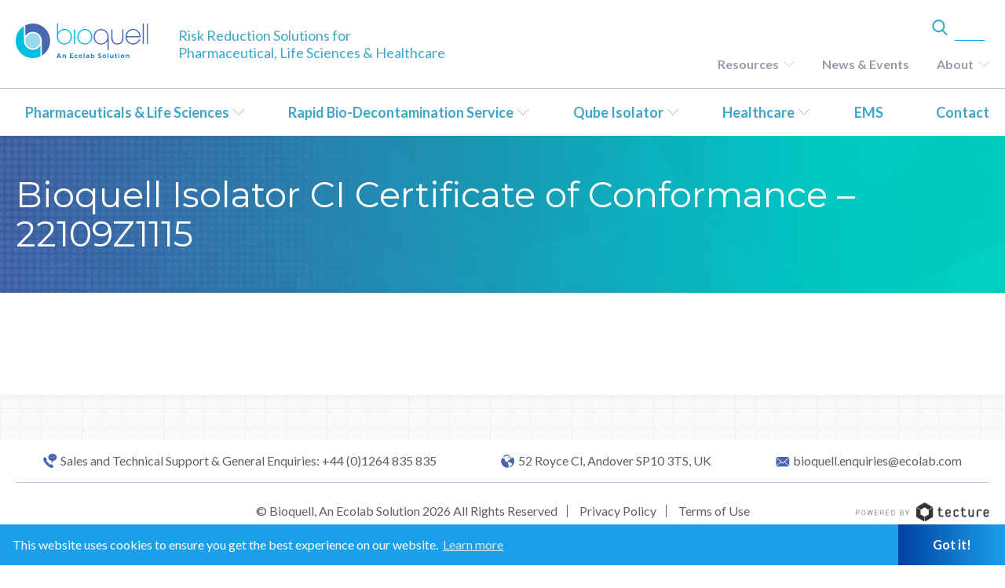

--- FILE ---
content_type: text/html; charset=utf-8
request_url: https://www.google.com/recaptcha/api2/anchor?ar=1&k=6LektYgUAAAAADleQem_lpvuZWwBXfmL13xRoCgn&co=aHR0cHM6Ly93d3cuYmlvcXVlbGwuY29tOjQ0Mw..&hl=en&v=N67nZn4AqZkNcbeMu4prBgzg&size=invisible&anchor-ms=20000&execute-ms=30000&cb=80e63mr0tskm
body_size: 48656
content:
<!DOCTYPE HTML><html dir="ltr" lang="en"><head><meta http-equiv="Content-Type" content="text/html; charset=UTF-8">
<meta http-equiv="X-UA-Compatible" content="IE=edge">
<title>reCAPTCHA</title>
<style type="text/css">
/* cyrillic-ext */
@font-face {
  font-family: 'Roboto';
  font-style: normal;
  font-weight: 400;
  font-stretch: 100%;
  src: url(//fonts.gstatic.com/s/roboto/v48/KFO7CnqEu92Fr1ME7kSn66aGLdTylUAMa3GUBHMdazTgWw.woff2) format('woff2');
  unicode-range: U+0460-052F, U+1C80-1C8A, U+20B4, U+2DE0-2DFF, U+A640-A69F, U+FE2E-FE2F;
}
/* cyrillic */
@font-face {
  font-family: 'Roboto';
  font-style: normal;
  font-weight: 400;
  font-stretch: 100%;
  src: url(//fonts.gstatic.com/s/roboto/v48/KFO7CnqEu92Fr1ME7kSn66aGLdTylUAMa3iUBHMdazTgWw.woff2) format('woff2');
  unicode-range: U+0301, U+0400-045F, U+0490-0491, U+04B0-04B1, U+2116;
}
/* greek-ext */
@font-face {
  font-family: 'Roboto';
  font-style: normal;
  font-weight: 400;
  font-stretch: 100%;
  src: url(//fonts.gstatic.com/s/roboto/v48/KFO7CnqEu92Fr1ME7kSn66aGLdTylUAMa3CUBHMdazTgWw.woff2) format('woff2');
  unicode-range: U+1F00-1FFF;
}
/* greek */
@font-face {
  font-family: 'Roboto';
  font-style: normal;
  font-weight: 400;
  font-stretch: 100%;
  src: url(//fonts.gstatic.com/s/roboto/v48/KFO7CnqEu92Fr1ME7kSn66aGLdTylUAMa3-UBHMdazTgWw.woff2) format('woff2');
  unicode-range: U+0370-0377, U+037A-037F, U+0384-038A, U+038C, U+038E-03A1, U+03A3-03FF;
}
/* math */
@font-face {
  font-family: 'Roboto';
  font-style: normal;
  font-weight: 400;
  font-stretch: 100%;
  src: url(//fonts.gstatic.com/s/roboto/v48/KFO7CnqEu92Fr1ME7kSn66aGLdTylUAMawCUBHMdazTgWw.woff2) format('woff2');
  unicode-range: U+0302-0303, U+0305, U+0307-0308, U+0310, U+0312, U+0315, U+031A, U+0326-0327, U+032C, U+032F-0330, U+0332-0333, U+0338, U+033A, U+0346, U+034D, U+0391-03A1, U+03A3-03A9, U+03B1-03C9, U+03D1, U+03D5-03D6, U+03F0-03F1, U+03F4-03F5, U+2016-2017, U+2034-2038, U+203C, U+2040, U+2043, U+2047, U+2050, U+2057, U+205F, U+2070-2071, U+2074-208E, U+2090-209C, U+20D0-20DC, U+20E1, U+20E5-20EF, U+2100-2112, U+2114-2115, U+2117-2121, U+2123-214F, U+2190, U+2192, U+2194-21AE, U+21B0-21E5, U+21F1-21F2, U+21F4-2211, U+2213-2214, U+2216-22FF, U+2308-230B, U+2310, U+2319, U+231C-2321, U+2336-237A, U+237C, U+2395, U+239B-23B7, U+23D0, U+23DC-23E1, U+2474-2475, U+25AF, U+25B3, U+25B7, U+25BD, U+25C1, U+25CA, U+25CC, U+25FB, U+266D-266F, U+27C0-27FF, U+2900-2AFF, U+2B0E-2B11, U+2B30-2B4C, U+2BFE, U+3030, U+FF5B, U+FF5D, U+1D400-1D7FF, U+1EE00-1EEFF;
}
/* symbols */
@font-face {
  font-family: 'Roboto';
  font-style: normal;
  font-weight: 400;
  font-stretch: 100%;
  src: url(//fonts.gstatic.com/s/roboto/v48/KFO7CnqEu92Fr1ME7kSn66aGLdTylUAMaxKUBHMdazTgWw.woff2) format('woff2');
  unicode-range: U+0001-000C, U+000E-001F, U+007F-009F, U+20DD-20E0, U+20E2-20E4, U+2150-218F, U+2190, U+2192, U+2194-2199, U+21AF, U+21E6-21F0, U+21F3, U+2218-2219, U+2299, U+22C4-22C6, U+2300-243F, U+2440-244A, U+2460-24FF, U+25A0-27BF, U+2800-28FF, U+2921-2922, U+2981, U+29BF, U+29EB, U+2B00-2BFF, U+4DC0-4DFF, U+FFF9-FFFB, U+10140-1018E, U+10190-1019C, U+101A0, U+101D0-101FD, U+102E0-102FB, U+10E60-10E7E, U+1D2C0-1D2D3, U+1D2E0-1D37F, U+1F000-1F0FF, U+1F100-1F1AD, U+1F1E6-1F1FF, U+1F30D-1F30F, U+1F315, U+1F31C, U+1F31E, U+1F320-1F32C, U+1F336, U+1F378, U+1F37D, U+1F382, U+1F393-1F39F, U+1F3A7-1F3A8, U+1F3AC-1F3AF, U+1F3C2, U+1F3C4-1F3C6, U+1F3CA-1F3CE, U+1F3D4-1F3E0, U+1F3ED, U+1F3F1-1F3F3, U+1F3F5-1F3F7, U+1F408, U+1F415, U+1F41F, U+1F426, U+1F43F, U+1F441-1F442, U+1F444, U+1F446-1F449, U+1F44C-1F44E, U+1F453, U+1F46A, U+1F47D, U+1F4A3, U+1F4B0, U+1F4B3, U+1F4B9, U+1F4BB, U+1F4BF, U+1F4C8-1F4CB, U+1F4D6, U+1F4DA, U+1F4DF, U+1F4E3-1F4E6, U+1F4EA-1F4ED, U+1F4F7, U+1F4F9-1F4FB, U+1F4FD-1F4FE, U+1F503, U+1F507-1F50B, U+1F50D, U+1F512-1F513, U+1F53E-1F54A, U+1F54F-1F5FA, U+1F610, U+1F650-1F67F, U+1F687, U+1F68D, U+1F691, U+1F694, U+1F698, U+1F6AD, U+1F6B2, U+1F6B9-1F6BA, U+1F6BC, U+1F6C6-1F6CF, U+1F6D3-1F6D7, U+1F6E0-1F6EA, U+1F6F0-1F6F3, U+1F6F7-1F6FC, U+1F700-1F7FF, U+1F800-1F80B, U+1F810-1F847, U+1F850-1F859, U+1F860-1F887, U+1F890-1F8AD, U+1F8B0-1F8BB, U+1F8C0-1F8C1, U+1F900-1F90B, U+1F93B, U+1F946, U+1F984, U+1F996, U+1F9E9, U+1FA00-1FA6F, U+1FA70-1FA7C, U+1FA80-1FA89, U+1FA8F-1FAC6, U+1FACE-1FADC, U+1FADF-1FAE9, U+1FAF0-1FAF8, U+1FB00-1FBFF;
}
/* vietnamese */
@font-face {
  font-family: 'Roboto';
  font-style: normal;
  font-weight: 400;
  font-stretch: 100%;
  src: url(//fonts.gstatic.com/s/roboto/v48/KFO7CnqEu92Fr1ME7kSn66aGLdTylUAMa3OUBHMdazTgWw.woff2) format('woff2');
  unicode-range: U+0102-0103, U+0110-0111, U+0128-0129, U+0168-0169, U+01A0-01A1, U+01AF-01B0, U+0300-0301, U+0303-0304, U+0308-0309, U+0323, U+0329, U+1EA0-1EF9, U+20AB;
}
/* latin-ext */
@font-face {
  font-family: 'Roboto';
  font-style: normal;
  font-weight: 400;
  font-stretch: 100%;
  src: url(//fonts.gstatic.com/s/roboto/v48/KFO7CnqEu92Fr1ME7kSn66aGLdTylUAMa3KUBHMdazTgWw.woff2) format('woff2');
  unicode-range: U+0100-02BA, U+02BD-02C5, U+02C7-02CC, U+02CE-02D7, U+02DD-02FF, U+0304, U+0308, U+0329, U+1D00-1DBF, U+1E00-1E9F, U+1EF2-1EFF, U+2020, U+20A0-20AB, U+20AD-20C0, U+2113, U+2C60-2C7F, U+A720-A7FF;
}
/* latin */
@font-face {
  font-family: 'Roboto';
  font-style: normal;
  font-weight: 400;
  font-stretch: 100%;
  src: url(//fonts.gstatic.com/s/roboto/v48/KFO7CnqEu92Fr1ME7kSn66aGLdTylUAMa3yUBHMdazQ.woff2) format('woff2');
  unicode-range: U+0000-00FF, U+0131, U+0152-0153, U+02BB-02BC, U+02C6, U+02DA, U+02DC, U+0304, U+0308, U+0329, U+2000-206F, U+20AC, U+2122, U+2191, U+2193, U+2212, U+2215, U+FEFF, U+FFFD;
}
/* cyrillic-ext */
@font-face {
  font-family: 'Roboto';
  font-style: normal;
  font-weight: 500;
  font-stretch: 100%;
  src: url(//fonts.gstatic.com/s/roboto/v48/KFO7CnqEu92Fr1ME7kSn66aGLdTylUAMa3GUBHMdazTgWw.woff2) format('woff2');
  unicode-range: U+0460-052F, U+1C80-1C8A, U+20B4, U+2DE0-2DFF, U+A640-A69F, U+FE2E-FE2F;
}
/* cyrillic */
@font-face {
  font-family: 'Roboto';
  font-style: normal;
  font-weight: 500;
  font-stretch: 100%;
  src: url(//fonts.gstatic.com/s/roboto/v48/KFO7CnqEu92Fr1ME7kSn66aGLdTylUAMa3iUBHMdazTgWw.woff2) format('woff2');
  unicode-range: U+0301, U+0400-045F, U+0490-0491, U+04B0-04B1, U+2116;
}
/* greek-ext */
@font-face {
  font-family: 'Roboto';
  font-style: normal;
  font-weight: 500;
  font-stretch: 100%;
  src: url(//fonts.gstatic.com/s/roboto/v48/KFO7CnqEu92Fr1ME7kSn66aGLdTylUAMa3CUBHMdazTgWw.woff2) format('woff2');
  unicode-range: U+1F00-1FFF;
}
/* greek */
@font-face {
  font-family: 'Roboto';
  font-style: normal;
  font-weight: 500;
  font-stretch: 100%;
  src: url(//fonts.gstatic.com/s/roboto/v48/KFO7CnqEu92Fr1ME7kSn66aGLdTylUAMa3-UBHMdazTgWw.woff2) format('woff2');
  unicode-range: U+0370-0377, U+037A-037F, U+0384-038A, U+038C, U+038E-03A1, U+03A3-03FF;
}
/* math */
@font-face {
  font-family: 'Roboto';
  font-style: normal;
  font-weight: 500;
  font-stretch: 100%;
  src: url(//fonts.gstatic.com/s/roboto/v48/KFO7CnqEu92Fr1ME7kSn66aGLdTylUAMawCUBHMdazTgWw.woff2) format('woff2');
  unicode-range: U+0302-0303, U+0305, U+0307-0308, U+0310, U+0312, U+0315, U+031A, U+0326-0327, U+032C, U+032F-0330, U+0332-0333, U+0338, U+033A, U+0346, U+034D, U+0391-03A1, U+03A3-03A9, U+03B1-03C9, U+03D1, U+03D5-03D6, U+03F0-03F1, U+03F4-03F5, U+2016-2017, U+2034-2038, U+203C, U+2040, U+2043, U+2047, U+2050, U+2057, U+205F, U+2070-2071, U+2074-208E, U+2090-209C, U+20D0-20DC, U+20E1, U+20E5-20EF, U+2100-2112, U+2114-2115, U+2117-2121, U+2123-214F, U+2190, U+2192, U+2194-21AE, U+21B0-21E5, U+21F1-21F2, U+21F4-2211, U+2213-2214, U+2216-22FF, U+2308-230B, U+2310, U+2319, U+231C-2321, U+2336-237A, U+237C, U+2395, U+239B-23B7, U+23D0, U+23DC-23E1, U+2474-2475, U+25AF, U+25B3, U+25B7, U+25BD, U+25C1, U+25CA, U+25CC, U+25FB, U+266D-266F, U+27C0-27FF, U+2900-2AFF, U+2B0E-2B11, U+2B30-2B4C, U+2BFE, U+3030, U+FF5B, U+FF5D, U+1D400-1D7FF, U+1EE00-1EEFF;
}
/* symbols */
@font-face {
  font-family: 'Roboto';
  font-style: normal;
  font-weight: 500;
  font-stretch: 100%;
  src: url(//fonts.gstatic.com/s/roboto/v48/KFO7CnqEu92Fr1ME7kSn66aGLdTylUAMaxKUBHMdazTgWw.woff2) format('woff2');
  unicode-range: U+0001-000C, U+000E-001F, U+007F-009F, U+20DD-20E0, U+20E2-20E4, U+2150-218F, U+2190, U+2192, U+2194-2199, U+21AF, U+21E6-21F0, U+21F3, U+2218-2219, U+2299, U+22C4-22C6, U+2300-243F, U+2440-244A, U+2460-24FF, U+25A0-27BF, U+2800-28FF, U+2921-2922, U+2981, U+29BF, U+29EB, U+2B00-2BFF, U+4DC0-4DFF, U+FFF9-FFFB, U+10140-1018E, U+10190-1019C, U+101A0, U+101D0-101FD, U+102E0-102FB, U+10E60-10E7E, U+1D2C0-1D2D3, U+1D2E0-1D37F, U+1F000-1F0FF, U+1F100-1F1AD, U+1F1E6-1F1FF, U+1F30D-1F30F, U+1F315, U+1F31C, U+1F31E, U+1F320-1F32C, U+1F336, U+1F378, U+1F37D, U+1F382, U+1F393-1F39F, U+1F3A7-1F3A8, U+1F3AC-1F3AF, U+1F3C2, U+1F3C4-1F3C6, U+1F3CA-1F3CE, U+1F3D4-1F3E0, U+1F3ED, U+1F3F1-1F3F3, U+1F3F5-1F3F7, U+1F408, U+1F415, U+1F41F, U+1F426, U+1F43F, U+1F441-1F442, U+1F444, U+1F446-1F449, U+1F44C-1F44E, U+1F453, U+1F46A, U+1F47D, U+1F4A3, U+1F4B0, U+1F4B3, U+1F4B9, U+1F4BB, U+1F4BF, U+1F4C8-1F4CB, U+1F4D6, U+1F4DA, U+1F4DF, U+1F4E3-1F4E6, U+1F4EA-1F4ED, U+1F4F7, U+1F4F9-1F4FB, U+1F4FD-1F4FE, U+1F503, U+1F507-1F50B, U+1F50D, U+1F512-1F513, U+1F53E-1F54A, U+1F54F-1F5FA, U+1F610, U+1F650-1F67F, U+1F687, U+1F68D, U+1F691, U+1F694, U+1F698, U+1F6AD, U+1F6B2, U+1F6B9-1F6BA, U+1F6BC, U+1F6C6-1F6CF, U+1F6D3-1F6D7, U+1F6E0-1F6EA, U+1F6F0-1F6F3, U+1F6F7-1F6FC, U+1F700-1F7FF, U+1F800-1F80B, U+1F810-1F847, U+1F850-1F859, U+1F860-1F887, U+1F890-1F8AD, U+1F8B0-1F8BB, U+1F8C0-1F8C1, U+1F900-1F90B, U+1F93B, U+1F946, U+1F984, U+1F996, U+1F9E9, U+1FA00-1FA6F, U+1FA70-1FA7C, U+1FA80-1FA89, U+1FA8F-1FAC6, U+1FACE-1FADC, U+1FADF-1FAE9, U+1FAF0-1FAF8, U+1FB00-1FBFF;
}
/* vietnamese */
@font-face {
  font-family: 'Roboto';
  font-style: normal;
  font-weight: 500;
  font-stretch: 100%;
  src: url(//fonts.gstatic.com/s/roboto/v48/KFO7CnqEu92Fr1ME7kSn66aGLdTylUAMa3OUBHMdazTgWw.woff2) format('woff2');
  unicode-range: U+0102-0103, U+0110-0111, U+0128-0129, U+0168-0169, U+01A0-01A1, U+01AF-01B0, U+0300-0301, U+0303-0304, U+0308-0309, U+0323, U+0329, U+1EA0-1EF9, U+20AB;
}
/* latin-ext */
@font-face {
  font-family: 'Roboto';
  font-style: normal;
  font-weight: 500;
  font-stretch: 100%;
  src: url(//fonts.gstatic.com/s/roboto/v48/KFO7CnqEu92Fr1ME7kSn66aGLdTylUAMa3KUBHMdazTgWw.woff2) format('woff2');
  unicode-range: U+0100-02BA, U+02BD-02C5, U+02C7-02CC, U+02CE-02D7, U+02DD-02FF, U+0304, U+0308, U+0329, U+1D00-1DBF, U+1E00-1E9F, U+1EF2-1EFF, U+2020, U+20A0-20AB, U+20AD-20C0, U+2113, U+2C60-2C7F, U+A720-A7FF;
}
/* latin */
@font-face {
  font-family: 'Roboto';
  font-style: normal;
  font-weight: 500;
  font-stretch: 100%;
  src: url(//fonts.gstatic.com/s/roboto/v48/KFO7CnqEu92Fr1ME7kSn66aGLdTylUAMa3yUBHMdazQ.woff2) format('woff2');
  unicode-range: U+0000-00FF, U+0131, U+0152-0153, U+02BB-02BC, U+02C6, U+02DA, U+02DC, U+0304, U+0308, U+0329, U+2000-206F, U+20AC, U+2122, U+2191, U+2193, U+2212, U+2215, U+FEFF, U+FFFD;
}
/* cyrillic-ext */
@font-face {
  font-family: 'Roboto';
  font-style: normal;
  font-weight: 900;
  font-stretch: 100%;
  src: url(//fonts.gstatic.com/s/roboto/v48/KFO7CnqEu92Fr1ME7kSn66aGLdTylUAMa3GUBHMdazTgWw.woff2) format('woff2');
  unicode-range: U+0460-052F, U+1C80-1C8A, U+20B4, U+2DE0-2DFF, U+A640-A69F, U+FE2E-FE2F;
}
/* cyrillic */
@font-face {
  font-family: 'Roboto';
  font-style: normal;
  font-weight: 900;
  font-stretch: 100%;
  src: url(//fonts.gstatic.com/s/roboto/v48/KFO7CnqEu92Fr1ME7kSn66aGLdTylUAMa3iUBHMdazTgWw.woff2) format('woff2');
  unicode-range: U+0301, U+0400-045F, U+0490-0491, U+04B0-04B1, U+2116;
}
/* greek-ext */
@font-face {
  font-family: 'Roboto';
  font-style: normal;
  font-weight: 900;
  font-stretch: 100%;
  src: url(//fonts.gstatic.com/s/roboto/v48/KFO7CnqEu92Fr1ME7kSn66aGLdTylUAMa3CUBHMdazTgWw.woff2) format('woff2');
  unicode-range: U+1F00-1FFF;
}
/* greek */
@font-face {
  font-family: 'Roboto';
  font-style: normal;
  font-weight: 900;
  font-stretch: 100%;
  src: url(//fonts.gstatic.com/s/roboto/v48/KFO7CnqEu92Fr1ME7kSn66aGLdTylUAMa3-UBHMdazTgWw.woff2) format('woff2');
  unicode-range: U+0370-0377, U+037A-037F, U+0384-038A, U+038C, U+038E-03A1, U+03A3-03FF;
}
/* math */
@font-face {
  font-family: 'Roboto';
  font-style: normal;
  font-weight: 900;
  font-stretch: 100%;
  src: url(//fonts.gstatic.com/s/roboto/v48/KFO7CnqEu92Fr1ME7kSn66aGLdTylUAMawCUBHMdazTgWw.woff2) format('woff2');
  unicode-range: U+0302-0303, U+0305, U+0307-0308, U+0310, U+0312, U+0315, U+031A, U+0326-0327, U+032C, U+032F-0330, U+0332-0333, U+0338, U+033A, U+0346, U+034D, U+0391-03A1, U+03A3-03A9, U+03B1-03C9, U+03D1, U+03D5-03D6, U+03F0-03F1, U+03F4-03F5, U+2016-2017, U+2034-2038, U+203C, U+2040, U+2043, U+2047, U+2050, U+2057, U+205F, U+2070-2071, U+2074-208E, U+2090-209C, U+20D0-20DC, U+20E1, U+20E5-20EF, U+2100-2112, U+2114-2115, U+2117-2121, U+2123-214F, U+2190, U+2192, U+2194-21AE, U+21B0-21E5, U+21F1-21F2, U+21F4-2211, U+2213-2214, U+2216-22FF, U+2308-230B, U+2310, U+2319, U+231C-2321, U+2336-237A, U+237C, U+2395, U+239B-23B7, U+23D0, U+23DC-23E1, U+2474-2475, U+25AF, U+25B3, U+25B7, U+25BD, U+25C1, U+25CA, U+25CC, U+25FB, U+266D-266F, U+27C0-27FF, U+2900-2AFF, U+2B0E-2B11, U+2B30-2B4C, U+2BFE, U+3030, U+FF5B, U+FF5D, U+1D400-1D7FF, U+1EE00-1EEFF;
}
/* symbols */
@font-face {
  font-family: 'Roboto';
  font-style: normal;
  font-weight: 900;
  font-stretch: 100%;
  src: url(//fonts.gstatic.com/s/roboto/v48/KFO7CnqEu92Fr1ME7kSn66aGLdTylUAMaxKUBHMdazTgWw.woff2) format('woff2');
  unicode-range: U+0001-000C, U+000E-001F, U+007F-009F, U+20DD-20E0, U+20E2-20E4, U+2150-218F, U+2190, U+2192, U+2194-2199, U+21AF, U+21E6-21F0, U+21F3, U+2218-2219, U+2299, U+22C4-22C6, U+2300-243F, U+2440-244A, U+2460-24FF, U+25A0-27BF, U+2800-28FF, U+2921-2922, U+2981, U+29BF, U+29EB, U+2B00-2BFF, U+4DC0-4DFF, U+FFF9-FFFB, U+10140-1018E, U+10190-1019C, U+101A0, U+101D0-101FD, U+102E0-102FB, U+10E60-10E7E, U+1D2C0-1D2D3, U+1D2E0-1D37F, U+1F000-1F0FF, U+1F100-1F1AD, U+1F1E6-1F1FF, U+1F30D-1F30F, U+1F315, U+1F31C, U+1F31E, U+1F320-1F32C, U+1F336, U+1F378, U+1F37D, U+1F382, U+1F393-1F39F, U+1F3A7-1F3A8, U+1F3AC-1F3AF, U+1F3C2, U+1F3C4-1F3C6, U+1F3CA-1F3CE, U+1F3D4-1F3E0, U+1F3ED, U+1F3F1-1F3F3, U+1F3F5-1F3F7, U+1F408, U+1F415, U+1F41F, U+1F426, U+1F43F, U+1F441-1F442, U+1F444, U+1F446-1F449, U+1F44C-1F44E, U+1F453, U+1F46A, U+1F47D, U+1F4A3, U+1F4B0, U+1F4B3, U+1F4B9, U+1F4BB, U+1F4BF, U+1F4C8-1F4CB, U+1F4D6, U+1F4DA, U+1F4DF, U+1F4E3-1F4E6, U+1F4EA-1F4ED, U+1F4F7, U+1F4F9-1F4FB, U+1F4FD-1F4FE, U+1F503, U+1F507-1F50B, U+1F50D, U+1F512-1F513, U+1F53E-1F54A, U+1F54F-1F5FA, U+1F610, U+1F650-1F67F, U+1F687, U+1F68D, U+1F691, U+1F694, U+1F698, U+1F6AD, U+1F6B2, U+1F6B9-1F6BA, U+1F6BC, U+1F6C6-1F6CF, U+1F6D3-1F6D7, U+1F6E0-1F6EA, U+1F6F0-1F6F3, U+1F6F7-1F6FC, U+1F700-1F7FF, U+1F800-1F80B, U+1F810-1F847, U+1F850-1F859, U+1F860-1F887, U+1F890-1F8AD, U+1F8B0-1F8BB, U+1F8C0-1F8C1, U+1F900-1F90B, U+1F93B, U+1F946, U+1F984, U+1F996, U+1F9E9, U+1FA00-1FA6F, U+1FA70-1FA7C, U+1FA80-1FA89, U+1FA8F-1FAC6, U+1FACE-1FADC, U+1FADF-1FAE9, U+1FAF0-1FAF8, U+1FB00-1FBFF;
}
/* vietnamese */
@font-face {
  font-family: 'Roboto';
  font-style: normal;
  font-weight: 900;
  font-stretch: 100%;
  src: url(//fonts.gstatic.com/s/roboto/v48/KFO7CnqEu92Fr1ME7kSn66aGLdTylUAMa3OUBHMdazTgWw.woff2) format('woff2');
  unicode-range: U+0102-0103, U+0110-0111, U+0128-0129, U+0168-0169, U+01A0-01A1, U+01AF-01B0, U+0300-0301, U+0303-0304, U+0308-0309, U+0323, U+0329, U+1EA0-1EF9, U+20AB;
}
/* latin-ext */
@font-face {
  font-family: 'Roboto';
  font-style: normal;
  font-weight: 900;
  font-stretch: 100%;
  src: url(//fonts.gstatic.com/s/roboto/v48/KFO7CnqEu92Fr1ME7kSn66aGLdTylUAMa3KUBHMdazTgWw.woff2) format('woff2');
  unicode-range: U+0100-02BA, U+02BD-02C5, U+02C7-02CC, U+02CE-02D7, U+02DD-02FF, U+0304, U+0308, U+0329, U+1D00-1DBF, U+1E00-1E9F, U+1EF2-1EFF, U+2020, U+20A0-20AB, U+20AD-20C0, U+2113, U+2C60-2C7F, U+A720-A7FF;
}
/* latin */
@font-face {
  font-family: 'Roboto';
  font-style: normal;
  font-weight: 900;
  font-stretch: 100%;
  src: url(//fonts.gstatic.com/s/roboto/v48/KFO7CnqEu92Fr1ME7kSn66aGLdTylUAMa3yUBHMdazQ.woff2) format('woff2');
  unicode-range: U+0000-00FF, U+0131, U+0152-0153, U+02BB-02BC, U+02C6, U+02DA, U+02DC, U+0304, U+0308, U+0329, U+2000-206F, U+20AC, U+2122, U+2191, U+2193, U+2212, U+2215, U+FEFF, U+FFFD;
}

</style>
<link rel="stylesheet" type="text/css" href="https://www.gstatic.com/recaptcha/releases/N67nZn4AqZkNcbeMu4prBgzg/styles__ltr.css">
<script nonce="zahiEx6920rFTaoTASoEEQ" type="text/javascript">window['__recaptcha_api'] = 'https://www.google.com/recaptcha/api2/';</script>
<script type="text/javascript" src="https://www.gstatic.com/recaptcha/releases/N67nZn4AqZkNcbeMu4prBgzg/recaptcha__en.js" nonce="zahiEx6920rFTaoTASoEEQ">
      
    </script></head>
<body><div id="rc-anchor-alert" class="rc-anchor-alert"></div>
<input type="hidden" id="recaptcha-token" value="[base64]">
<script type="text/javascript" nonce="zahiEx6920rFTaoTASoEEQ">
      recaptcha.anchor.Main.init("[\x22ainput\x22,[\x22bgdata\x22,\x22\x22,\[base64]/[base64]/[base64]/[base64]/[base64]/[base64]/[base64]/[base64]/bmV3IFlbcV0oQVswXSk6aD09Mj9uZXcgWVtxXShBWzBdLEFbMV0pOmg9PTM/bmV3IFlbcV0oQVswXSxBWzFdLEFbMl0pOmg9PTQ/[base64]/aXcoSS5ILEkpOngoOCx0cnVlLEkpfSxFMj12LnJlcXVlc3RJZGxlQ2FsbGJhY2s/[base64]/[base64]/[base64]/[base64]\\u003d\x22,\[base64]\x22,\x22P8KyeV7Ch0IYRcK4w6LDqUlmFngBw5HCrg12woYGwpjCkWLDsEVrAMKqSlbCp8KBwqk/UBvDpjfCkRpUwrHDmcKUacOHw6NTw7rCisKVM2ogO8ONw7bCusKEb8OLZzPDh1U1XsKqw5/Cnh9Rw64iwoEqR0PDvMOyRB3Dr15iecOYw5IeZm3CtUnDiMKzw6PDlh3ClcKWw5pGwpPDrBZhDHIJNWtEw4Mzw5jChADCmz7Dt1Bow45YNmIzOwbDlcO4NsOsw64zNRhaWj/Dg8Kucnt5TnMGfMOZcsKYMyJFWRLCpsOKU8K9PHhRfARpXjIUwoDDry9xBcKxwrDCoRbCuhZUw7AXwrMaF1kcw6jCvHbCjV7DusKZw41Ow4Y8YsOXw407wqHCscKhKknDlsOSTMK5OcKZw77Du8Onw4XCgSfDoRYbERfCsQtkC0PCg8Ogw5oUwr/Di8Kxwp/DgRY0wogAKFDDgRs9wpfDry7DlU5OwpDDtlXDvz3CmsKzw5EFHcOSOcKLw4rDtsKhSXgKw6HDocOsJi8WaMOXWinDsDIpw4vDuUJvYcOdwq5rOCrDjXd5w43DmMOzwq0fwr5swq7Do8Owwp1KF0XClSZ+wp5Uw6TCtMObTMKNw7jDlsK9CQx/[base64]/DpMO5w6JdZcKkwrnDuQExwovDg8OiSsKqwqQNXMOLZ8KxAcOqYcO0w6rDqF7DmMKiKsKXfjHCqg/[base64]/CusKTIMOZw5bDj8Ovw5htWFM2aXAsRQwgw4fDncOmwpnDrGQgcBAXwr3CiDpka8OwSUppbMOkKV8LSCDCvMOxwrIBFEzDtmbDlkfCpsOeYMOHw70bWsO/[base64]/[base64]/[base64]/CkX7CmSDDhAxFwqEVw4sRBcOuwrHCvGQKY0Vew4h1JQdbw43Dm11Cwq0Xw6VOw6NsJsOwfDYbwonDrQPCpcO3wqjCjcO1wr5LLQjCmEQjw4XDpMOzwp0BwrUAwoTDnnXDmA/CocObXcOlwpxJfBVyVMK6fMONXX1yQGYFcsOAEcK8VMO1w6EFVStew5rCi8Olf8OIGcODwpHCtsK7w7nCk0fDiCwBdsO8UcKgPsOMB8OXGsOZw5A7wrgLw4/[base64]/[base64]/CkMOyHVPCicKfwpErREYeEwcew7UzacKkQ2EYPioafsO9DMKtw6U9UyLDpkguw4svwrgOw7TDiE3Ct8OkQ3UmHsKmO31UMXLDnn1VB8Kqw64GbcK6QXPCqQhwcynClMKmw6nDnMKtwp3DiGzDicONI0fCscKMw53DtcKlw7d/I2Efw4ZZKcK5wpNDwrRtIsKYF23CvMK/w7XCncOrwo/CglZZw4wAYsO8w53DknbDsMOzAMKpw4d9wpt8wp57wq8CXlzDthVZw70tMsOkw7pVYcK7SMKZbSoew5PCrlDCrFDCj0/[base64]/DhsOMwqIIw7zCmGpqF8OqwqfCqybCt0t0w5jDtcOZw7LCh8Osw6tudcOCQn05DsKYEHwULzNzwpbDrQNsw7NRw5pxwpPDnihHw4DCgAE3woB3wrd+XwHDqMKswrF1wqFQJkJPw69lw5bCs8K3JQlIVjHCk0LChMOSwqDDpwFRwpkgw7vCsRXDmsKOwo/DhX5Swop1w41aL8KAwqPDuEfDklsnPiBjwo/[base64]/wq4mwppbw7XCi8K9S1h1MxvCq8KCwpp2w4DCriQdw7R+FsK6wrzDgMOMMMKdwrXDq8KPw4oQw5pWB1Frwq0efirCkWPCgMOfTU7CnXjDphxFAMOSwq/DvT4nwo/Cj8K4LlBrw4nDk8O5ecKHDyTDjiXCsDUVw419bT3CjcOBw5EKWnLDmx/[base64]/CuXnCvMORf8KEw6XCiFJWwoxrw5I2wo3CicKUwqFyaErDihzDoiPCqMKNEMKywpwSwqfDg8OuJUHCgVvCnGHCsXDCocK/AsOhbcKkZl/DpMK6w5TCh8OPW8KWw5DDk8Oce8OJN8KWIcOyw6VcdcOAA8OHw5jCn8KEwok/wpFdwr0sw58aw77DrMK6w5PDj8KyeiVqHDpTYGBfwqkrw6HDvMOCw7XCpH3DsMODRhVmw40UMhAVw5pRT1DDtz3Ct34PwpJ8wqsvwpl0w6cTwovDuTJQR8Odw67DjSFBw6/[base64]/Dj8OUwprCghVbwp/Cr8KALsOqwrbDlcKHw71Bw4/DhsK1w6YYw7bCqsO4w7xrw4vCuXQKwprCv8Knw5FWw7ogw54dI8OBQTXDnVjDocKHwowcwofDk8OLD2PCscK8wq/Dj2hDMMKiw753wrHDrMKILcKqPxHCnTTCriLDl2EpNcKreBfCpsKvw5J2wowZM8K/wpTCimrDtMK+Nh7DrF0xCcO9XcOEI0TCow7Cs1jDpH1pWMKfwrDCsA9kLT9KSBQ9bFVmwpcgJAjChHHDjMKkw7PDhkcQcgPDjhg/ACvClMO6w4gsSsKJT3EUwrl5UXZxw47Dl8Onw6fCqSlQwoZofj4Hw4BWwpnChXh6w5xKN8KBwovCusOQw4IHw65TCMKBw7XCpcK5C8Kiw5zDtXPCmQjCmcOcw4zDpUxvbAZ4wpHCjXnDgcKRHgPCtSdSw5jCpQjCujYNw4RPwpbDm8O9wplowp/CrQ/[base64]/[base64]/DjcOyAsO1wqNRwqoZXkohESh5HnjDvXZ8wpURw6nDlMO5w57DrMOrK8OYwrEWSMKvX8K2w5vCjWoRIBXCrXzCgWfDncK5w4/[base64]/wq9Ff8ORNktbw7pTwrt2wrUCRQRzKinDnMOVYiLCii4vw6bDq8OJw6/DtUjDtUjCgMO9w6k7w4XDnkl5H8O9w58Hw4fCmTzDqh3DhsOAw4HCqzvCtMOvwrrDmU/DmsO0woLCn8KKwrrDhXAiRsO0w70Kw73CmcORVHPDs8OwZn/DvC/CgRpowpLDnxvCtl7Cr8KMNmnCkMKfwptEacKPCyY/P07Dnk8qwq5zMgbDj2zDvcOmw64xwpkdw5p3OsKAwrxJNcKPwogMTGQxw7TDmMOGNMOtZmRlwpdAHMKTwq92JB44w5jDhMKjw64wS1TCg8OVAcO8wrrCmsKIw7zDvz/Cr8OnAyTDs3PCsG7Dghh+A8KHwqDCijLCklIfSizDsR03w4vDhMKNIFwxw4pWwo0Wwr/DocONw6w2wrw2w7DDqcKWOcOufcKqOcKWwrbCpcO0wpkSSsOYZUxLwpvCk8K4Y3dEJ0M4fEIxwqfCuUszQycmTz/DhxLCi1DChXMBwoTDmxk2w7vCniPCssOgw7QhdxRhJMKND3zDlMK1wqUYYjTChHhww4PDi8KoWMOyIQrCgw4Rw4klwrA8IMONC8Oaw7vCvsOgwrdSHShwYH7Dr0fDkmHDisK5w4MNEsO8wrbCtUEdBVfDhh/[base64]/ChcKoT8ONJVcbYsOuw55GZcOHUSnDh8OXEsK0w4BKwocRWUrDnsKBFcKMVXXCkcKaw75zw6MJw4fCiMOGw79WVkAQYMKiw6g/[base64]/Dil8OwpsLw4YITnnChsO6VsOrAsOvKcKrbcKxLEkicAx+bWjCqMOMw4zCqGN4wpVMwrLDusOzXMK8wofCrQwDwpl2VjnDqT/Dmhobw5wqfCLDonEMwo1xwqJyNsKCfk1vw6E1bsOANEcHw7Fkw7DCsl8Vw7gOw6duw57DozxTDxZTOMKkasKrNMKsIngDRsOCwpXCt8Ohw7sxKcK5IsKxw77Dq8O0BsO2w7nDsHlzIMKyd2JrecKpwqYpbGrDu8O3wpNoa38TwpJPbsOXwrFDecO/wpHDsXlxXlkIw6kAwpMWSnMacMOlU8KqDzvDnMOGwq/CqEVUHMOba10Two/[base64]/[base64]/CkcKdFFDClEDCtgYSw7TDhiVcNsOkFTplYGlwwprDpsKyK1oPaU7CnMO2wr4Xw5/DncOTXcOaWMO0w4XCjQ5ca1nDshUfwqEzw7nDvcOoVhRewpzCgA1Jw4PCtcKkN8OFccOURi8uw6jDtxHDjlHCvF8tBcKww6gLci9Mw4J3RhDDvRQyecOSwpzCjxw0w6/CjhzDncOBwo/[base64]/CisKPw75FwrbDm8OwwostOsOkN8OFW8OSCFpvDzLCpMOGAcKYw6XDi8Kfw6rCoGEbwpDCjzlMLXnDrCrDgQ/Dq8KCUQPCiMKbDy4ew6TCtcO2wpprWcKNw70yw50AwogeLAxpQMKXwrBmwqLChWzDpsKRGD/CpzfDs8Kswp5FU3lkLlnCjMOzHcKieMKxSsKdw6cewrjDpMO0B8O4wqVsFMO6IWvDtBFHwofCiMO3w5o3wonDvMKtwps4JsKzRcKATsOnfcKqWgvChTMaw6ZCwrXClyZVwqTDrsKhwrDDs0hSfMOzwoQDZlR0wop5wrhIeMKUacKXw5/Dowc2WcKZBXrDlEAVw7B9RnfCp8KMw4IpwqfDpcKEBVoBwpFcaD5QwrFBNcOxwpdvVMObwoTCsF5gwrzCtcOgw44Bd01JfcOGcRdZwoVyFsKVw5TDucKmw4QWwrfDqX4zwrBuwoQKXlAMY8KvBFrCvjTDg8KZwoZSw7Vjwo5vOFklA8KdJVnCs8KoacOuFG5uQD/DmGYFwo3Di00ADcKLw6Q4w6Nzw6Zvwr5UQxtRC8OEWsOhwpx/wqN1wq7DqsKhTsKMwolYDwkPVcKhwoJ9FVNiaxAiw4zDhsOICMKtHsOJHBDCuSDCp8OiIcKJEWl6w7PDusOWa8O5wqAKMsKYEG3CtsOFw63ChGTCuS16w6/CkcOWw7YlZ1tnMsKXfwTCkwPDhFgRwo/DlcO2w5fDuiXDnC5fBQBKSMKWwrItBMOYw5VewoFYacKBwojDk8Oiw5Uxw6/ChApSKjjCpcO7w6FAXcK6wqXDv8KNw7fDhBcwwpZgciogWkINw5htwrZnw48HHcKqEMOGw63DoEMaCsOIw4vCisOmOFhnw67CuUvDn1jDsh3CosK0dRFwIMOeUcOPw7BBw7rConHCi8Onw5bCgcORw5E9dmtEacOaVj/Co8OiLz17w6QawrbDmMOvw7/[base64]/CmMKoKMKhwqESw51HwqzClMKPT8OiLR/CmcKawo7ChBnCrz3CqsK1w7VTXcOKQ14BF8KnNcKbLcKIMlIAJcK1wpAKI0DChMKhYcK6w5YLwp05RVBdw65rwpXDvcK+XMKXwrA+w7XCucKNw5HDiWACZ8KvwqXDkQDDn8Ojw6cewq1LwrjCq8OIw4rCvz5Jw65Bwr8Ow5/DvUTCgll6GSZQNcKUw74STcOew5rDqk/Dl8OZw6wQasOJV1PChcK4JWYzVDERwqRhwrtybVvCvsOVekPDlMKfLVgGwoxsEcOFw5TCow7CvH/DigDDlsKewofCg8OlY8KwTm/[base64]/wpbCkCPDsXN0wogcw5oDwp1kwpIfw79rccK6UMKYw4bDoMO9KMKsOTrDpTQ2WMO1wqjDvsOkw401YMOoJMOvwovDjsO4d057wrzCjFbDn8OZG8OpwoXDuxvClDNpRcOCEQp9FsOow5tTw5E0wo7CucOoCyRXwrbCmw/[base64]/[base64]/DsmBCOwHDrCATAMK1DHFXGgg2P2goBBLCikbDiW3CiBcGwrgRw5d7X8O2I1UoM8K2w7XCicOIw5LCsmEpw40bR8KSRMOBQGDCm1hFwq91LWzDryvCk8OpwqHDnFRyfArDnDUeR8OTwrdfLjlgCUNlYFhkP1/ChHLCs8KMBgXDjQLDoyPCrRjDowrDgDvDvhXDnMOpV8KUF1TDrMOeaGM2Mxp3QTvCpUMwdANON8KZw5TDocOtV8OPfsOuN8KKehYOf3Zzw7fCmMOqJntCw5PDlXfCi8OMw7vDjmvCkEErw5JgwpILE8Kqwr/Do1B0wqjDuHfDgcKLLMODwq05DcK5SHdSC8Kmw4dbwrXDhwnCgsOMw57DlMK0wqoTw6TCqFfDssKYJMKlw4zCqMOvwprCr03CvVN4QFDCtywuw7cXw7zCvg7DnsKgw5LDnzUaaMKPw7/Do8KRLcOmwo8iw5PDjMOtw77CkMOhwrPCocOEN0YuZQVcw5RBKcK5NsKqfiJkcgcDw7TDt8OYwpdXwpDDiGwLwos9w7rCjRvChhBRwoDDiRLCs8O4Wy9/RBnCv8K1KMO6wqQbR8KFwrLChxvCvMKFOMOzNRHDjAMEwrbCtg/CjjZqRcOKwqjDrwfCncOwY8KqcXEEfcO0w70lIhHCiXTClVI2MsOHE8O9wrfDgSzDrsOYUT3DqHTCp0M+XMKGwoTCnibCgT3Com/DvBXDulvCsyRMAAbCgsKgIcO4woPCgMOreCAEw7XDm8OFwrVtYjMKPsKqwp5+NcOZw5Zzw77CgMKMM0EfwpzCliYow6bDtENtw5ESwr1/YXTDu8OLw7/[base64]/DlT7CrjXCuMOYJCYlwp7DpMOswrHCusOmwpU1wrZkwpoxw6J8w70Bw4PDrcOWwrNOwrU8ZmfDhcO1wrdDwoAaw4tOEsK2DsKaw6bCk8OXw68TBGzDgcK0w7LCnH/DqMKnw6HCq8OIwps6UMO2RcKMT8OPXcKLwoIdYMKWWw5Fw4bDrlM2w79ow5bDuSXCncOgc8OUPDnDisKNw7TDuxYcwpgmKDgHw44CesKcJMOcw4BCfAFYwq1uOBzCgUl7ScO3ThJ0VsKXw47CiiZWZcKFdsKfUcOqBBLDhWzCiMO1wqzChcKcwq/DhMOlRcK3w71fTsK/wq0rwpfCjngewpYxwqrDkCvDryEpJMOKF8KUbClwwr0HZ8KDGcOgdhxGMXDDoTPDk0nCmU3Cp8Ojd8O2woDDpAxnwqADRcOMKSTCocOCw7RRfFgwwqZEw6NSSsKpwpJScTLDpH49w593wrZgfFkbw5/DisOkX3nCmCfChMKoJMKkK8K6YxFfTMO4wpDCp8Kaw4hbf8Knw593IA8cchXDncKkwpJFwpJoK8Kgw4UIEXFbJVnDiihtw4rCvMK+w4XCmUV/[base64]/CrwBSNVN5ZgIfEMOtw49mw4tZwqzCg8OEfMK8GMO9wpnDmsODVhfDvsKNw6XClyIswopAw5nCmcKGMsKWPsOSETJEwqQzTcKjKywAwpjDs0HCqURGw6k8LmfDhcKRBFA7XDjDncOJw4Y+P8KQwo3CicOUw5jCkkMOWW/CsMKmwqfDkXIKwqHDgMO3wrAHwqTCr8K/wpnCi8KceC88wp7CtUTDnnIEwqbCocK7wpYraMKzw5VRL8Kuwo4FKsOawo3Ds8OxecO7GMOzw7DCjULDksKbw58BXMO7DcKZfcOEw4nCg8OSKsOtdTjDkTo9w5x6w7/Dp8OYBsOnGcOlFcOVES4dWwPCkkLCjcKaGRxrw4UMw5PDrWNlOyHCkANKVcOUCsOow5TDoMOUwqrCqhfDky7Dmlcuw77CqS/Ct8O1woLDgQ7DtsK7woIHw7pyw6EIw7k6Kz3CrRjDv38Aw5/ChQBxBMOdw6UtwpBnV8Kaw6LCjcOqBcK9wqrDiyrClCPDghHDm8K5dQYhwqNTWH0Bw6PDs3UGRArCk8KaMcKOOkvDnsOFScOySsK/Q0LDpCjCg8O4QXMQecKUT8KcwrPCtU/DvnY7wprDpcOFW8Odw5nCgVXDvcOMw7nDiMKwesOvwqfDlRlRwq5OJcKywo3DqVdqb1HDoxwJw5PDnMK9OMOFw4rDhMOUPMKjw71XdMOPYMK2EcKME3AUw45pw7VOwotWw53DukVVwpBhaH/[base64]/ClWrDhGEPwr9hfhLDhsKzcC5awrg0UMKJVMOGwojCqsKxcRg/w4YHw7t7VMOfw65uPsK/w4sMc8OQwrYaRcKTwp94NcKwGMKEHMKJM8KOVcO8H3LCscKuw78WwrfDtgDDl2XCvsK4w5Iye3tyNHvCvcKXw53DvA/DlcKcWMKVQjIsacKUwrgELsOlw5csEsOww59vcsOFcMOWw7sJBcK5X8O1wqHCoU13wpIkSnrCvW/CqMKFw7XDrkMHJBTCpcOmw4QNw5bCi8Ozw6rDnyTCkDs9R08uJsKdw7lpSsKcw7/[base64]/w4dBw593FX7CnMOpw5HDqsOiHREHw7jDk8K7w4/CvCbCjDfDqkvCk8KQw5d4w61nw6nDtxPDnSsTwpJ0WCrDhsOoGBrDlMO2OlnCiMKXS8KOV0/DgMKiw5TDnmdicsKnw7vDpQtqw7x5wpXCkxYRwp5obSFdW8Ocwrlcw7M7w7EQLVdWw6I3wrhNSmMqFMOrw7PDnH5rw697fRU5bXPDh8KNw6NTZsOYMsOEL8OHPsKnwq/CjjI3w7zCt8KuHsKfw4VMDMOycRsKDxBQwopMw6FSPsK7dAXDl11WIsO9wpzCjcKGw7kiDyHDmsOwUWx7KsKowpnCncKRw5nDjMOowqPDvsORw5fCsHxPU8Kdwrk1ZSIpw77DpB/[base64]/CssO0wpLDgcOww4Jrw7/CpcKiw4Yyw6htwrTDl1MXDMKsPkRIwp/[base64]/MwAsT8OwYSEJw70jHMOow5vDlGU5LDHDriXCgEk7RcKMw7pLd1o/VzPCs8Kqw6wWIsKBecOaQUdTwpdzw67DhBrCisOHwoHDncKfwobDgzoHwpzCj2EMwp/Dh8KvSsKpw4DCncKZI1XCtsKYX8KXMcKDw5NaKMOsaB7DqsKHVjrDu8OAw7bDqMOHOcK9w47DqGXCmsKBeMKswrgxJR7DlcOoGMOmwqtnwqc7w6gRNMKZVEdawr9Yw44EOsKSw4HDq2gocMOSSTVLwr/DkMOewpU9w5s+w64Zw6HDtsOxV8OfT8O2wq5Pwo/CtFTCpcODKFZ7YsOLNcKYDVlQbTjChMObX8Knw78eOMKfwqNZwphTwqRPTsKjwp/CkMKnwoAMOsKVQsOyNRfDg8KlwobDn8Kawo/CpXFGDcKcwr/CtlEGw4zDuMOXU8Ogw7zCuMOcS3Rrw43Cjj4swqXCj8K2Jmw5SMOxajLDucKawr3DiAJGHMOJD3XCosKHYFkbQMOhb0Fmw4TCnEgnw7NsLE/DtcK1wo3DvcONw77DmMOjcMKIw7bCtsKLb8Ogw77DqcKYw6HDrl42D8OGwpXDncKWw6wKKhctRsOQw4XDsTp/w61/w7nCqBV6wqbDhkfCmcKiw7HDucOqwrTCrMKuUMOmIsKvWcOiw7hiwpdsw58qw7LCl8O4w6gtesKIWGrCvz/CkRvDq8OBwq/CmXbCosKBXTVsWDnCp3XDrsOuGMO8ayTCp8KyI08uGMO+bFrDu8OzCcOzw5NtWXM1w4vDp8KOwpfDnA1twp/DrMKKaMOjB8K5AzLDmjc0ABrDkTbCt1rDtnAkwrhGYsOGw7V3UsOXU8KXF8KiwpJhDgjDlMK1w6NXPMOiwqJDwrLCvRUtw6/DrS9eRn5ZLTPCjsK8w61iwqbDrMOgw7tfw4DDsmYGw7UqcMKNT8OwccKCwrLCmMOZKkfDl30xwo8Bwr8VwpYFw75cO8OHw7LCgicgPsODAW/Dt8Ofd03DjWQ7YGjDvnDDvmTDnMKOw55HwopXdCvCpT0LwqTCr8OFw7lnR8KcWzzDgCzDj8Kiw4k+SMOvw60tQMOiwoTDocKew6/DoMOuwqZCw65wUsOswpMWw6DCgTldPMOcw6/ClH1ZwrTCgMO5Fwlew6hXwpjCpMKKwrc/OMKVwpg3wojDi8OaKMKwF8Orw5A5DDrCgcOxwpVAHA/DjUHCtyIew6jCh2QWwoHCv8ODNMKNDhITwqrCu8KjLWvDkMKiLU/DkkvDiBzDsSFscsOWHcKTasOiw455w5ktwr/Dn8K5woTCkxDCh8OFwpYZworDhnLDv3B1LBkEMCbCg8KpwpkBC8OdwqdPwqAlwqkpVcK/[base64]/wpQAw5bClS0/C0M6w6rDkHQJw7/Cg8K1BMOTwotaJsO/[base64]/wqt5wo9Xf20AETRcwp3ClTYfPsOaw73ClsKaWHjDmsOzTBV2woR2d8KIwoXDjsOiwr16AWFNw5RzesOoFjTDgcOBwrsrw4vDscOsBMK8IcOiacORXsKuw5rDvcK/worDnCjCusO3SsKUwogaISzDjj7CjcKhw4/CmcKMwoHCkG7CqsKtwpE5YcKseMKsU3kZw7BSw4MreXkqV8OWXD3DogrCosOtezHCjinDtWcHE8OSwpnChcOYw5Z8w6wIw41jXMOgY8KHSMKuwq8xesKCw4cWCgfCvcKfd8KPw6/[base64]/DiVDDhcOfw7VVw7zCiMODJAVxYcOBwp/[base64]/Y8O5wozCuMOvZ8O0wpXDuMOIw5JvYGdWwrPCmMKTwrd5YMO6KsKbwpdYJ8KGwrdRwrnCm8OEXMKOw5HDpsOjUWXDrjvCpsKVw6bCscO2cn9aacONXMO6w7Uvw5UjI3sWMm98wpLCgX/Cu8KHX1LDrFHCpBBvUnDConAzLsK0WcO2FUvCtkzDnMKGwqd4wr0XJgnCuMKzw7kOAn7ChSnDt2txPcOyw5nDkE5nw77Dg8OoEVsRw6fCtsOgV3HConEtw6d1ccOIXMK5w4LCnH/DsMKvwrjCi8KCwqc2WsOOwojCkDluw53DgMOVXHTChSwKQznCmkHCqsOxw59wPgvDvmDDrMObwokVwp3DomPDjT4aw4/CqjrCgsOLHkB4AkDCtQLDtMOywpPCrMK1S1bCpWTDisO+eMOnw4fCmz56w4wXC8KLbwlCe8OLw74bwoLDg0ldbsK6IBVnw4vDr8KkwrjDtcKzw4TCnsKuw7INHcK/wo9owr/CqMKIO0oOw4XDj8KOwqvCuMOhHMKiw4MpBV9Nw4cTwqxwIW9Fw7hgL8KBwqFIKATDqyV4ESXDnMKhw6vCncOnw6hmIB/CigrCsh/DhcOTNTfDjyvCkcKfw7hLwoHDk8KMW8K5wqseHRVZwrDDkcKCJRdEJ8KeXcOOJm3CocObwp9XTMO8Gjgxw7TCu8OBfsOcw4XCkhnCoUd1VyA8IQrDmsKcwqrCmmo2WcOMEMO9w6/DqsO3DcO4w6UgJMO/w606wp8XwqzCrMK/[base64]/Cg8KHLsKnw7cHFlDCj3pJDxnDocOoCR/CpH7DtQRawoJ9QxnCpVcow7nDmQksw7XCncO7w5nCkzXDkMKXw4IewpnDlMOLw58+w4tuwp/DmhbCusKZMVIMR8KJHD4EGsOPwoTCncObw5bCtcKjw4LCgcKDSm7DpMODwo7DuMO+NEosw5lzNQhcHsOeM8OAX8KZwrJSwqdYGB49w57DiU1nwqkew7LDoRQWw4jCrMK0w77DuzttY39kLSjDiMOHHCpAwoAna8KUw41lCMOXcMKRw6/DtCrDlMOBw73CrTN2wofDgjHCkMK4O8KZw5vCjUt4w4VtQ8OVw4VTG27Cp09kSMOmwo7DjsO+w7nChCRywowTJAfDpyLDsEzDoMOVRCsrw6fClsOUw7/DvsK9wrfCgsOoDTDDs8KLw5HDmFMnwp3CjVHDv8OsS8KZwp/CqsKIezTDvW3DvcKhEsKUwp/CpSBWw7PCucO0w4lxHMKVPUDCq8K2RUduwoTCuhhAW8OowqFHfMKSw7JOw5M1w6kEwqwJU8K+w53CrsK6wpjDusK/AG3DrV7Dk2vCgzdswrbCtQcpe8OOw7liesK4NyEhDhB2EcOgwqrCm8K7wr7Cl8KMTsOREUdiKcKoYyhPwp3DrsKPwp/CkMOWwq83wrR3dcOswq3DsBTDuD0Aw6cIw4hxwqfCtWs8FlBvwo1zw5bCh8KiNWAGfsOVw4MaPjN7wqN8woYGDX1lwqHCilrCtEA+TsKgUzvCjMKlHGB0E33DicOXw7jDjyAGDcK5wr7CtGJgIQ/CuBDCkFd4wolxKcKPw4zClsKVH3w+w4zCsATDlBx6wpc+w5/CtVUhYRoXwpHCkMKudMKAJxHCtnnDgMKLwp3DsHxlScKtanfDhAXCq8KuwqBkRmzCq8KZYEEfNwrDnsOZwrRqw43DkcOaw6vCvcORwrjCpS7CuEQyA1lIw5HCucOzJRPDm8OmwqU9wp/CgMOnw5HCi8Ogw5zDo8OswqfCi8K/DsOMQcKewr7CuEFQw57CnHIwcMKDCCdlCsOyw6UPwo9ww4rCocOQDUslwpMKScKKwpB2w7DDsnDCk3/DtnIUwrvDm0l3w4MNM0nCtEPDmMOLPsOLRzcvY8KyQMOyMRLDiT3Cp8KVVjDDtsKBwojCjjwtfMOlNsO0w4QQJMOkwrXCnE4owoTCocKdJmLDrk/CicOJw4fCjTPDqld/TMKENn3DlUTCu8KJw4I6acObdBMcHcKtw6rCmTXCpMKTB8Oaw4zDsMK/woYtfjTCvh/CoQwfw71Xwr/Ck8K4w6vCi8OtwovDoiItRMKad2ISQnzCt1IWwpPDlW/Cjn3DmMO2wq5RwppbLsODJ8O3QsKgwqpheErCjcO2w49yG8OmUU/Cp8OrwqPDv8O0ZArCkxI7Q8O+w43CmFvCo1LChB7CosKZEMOjw5Z7FsOzdQAcM8OJw6rDr8KnwphxTnjDlsOxwrfCnzrDlhDDjldnG8OmSMKFwr3Do8OLw4PDhg/CssOAXsKsLm3Dg8K2wrMTaWTDlj3DgsKzYFZtwp9Ywr1yw7xOw6nCsMOFf8O1wrDCrcOwDTJpwqImwqA6bsOUW1RGwpYSwp/CgcOJOiBiKcKJwpnCrcOawrLCohcmGMOoIMKtZgMReGTCmFY2w6/DicOdwqTCpMK6w6bDm8KSwpEmwpLDijorwqEuNRRJF8KHwpfChyTCngXDsg1hw6/DkcOzKVjCiBxJTRPCqH/CsWIAwqdWwp3DocKhw6LCrlvDuMK/wq/CssOWw4MRB8KnDMKlCRtzFmIobMKXw6tWwr9SwoUgw6IcwqtJw60twrfDvsO2HjNmwqNvRSzCosKeBcKiw5LCs8KiE8OOOQfDrhrCosK7fwTCssKmwpfDr8OuJcO5RMOreMK6QRvDrcK+FRY5wo96K8OGw4w/worDr8KnHzp7wo4BbsKkbsK9PjTDrUzDpcKjC8O1VcK1dsKOUHNiw68swokDw51bOMOhw43CrV/DssKJw53Cn8KQw5vCucKiw4/Cm8OQw7/CmxNCdldSb8Kswr4tYmrCoTXDoQrCt8KHFMKow48JUcKPBsKufcKRXmdHDcOwJ1UyE0bCnAPDmDd2McOPw6zDtsOWw4orEG/DtHpnwqXDuA7CsWZ/wpjDm8KKNjLDr3fCjsOFdWbDjHLDrsOcGsOLGMK4wozDjcODwp1sw5rDtMOjWAbCnwbCr1/[base64]/w7xAwqnDnALCggPCrQvDkMKXAcKtBkxJMx5nQ8KmOMO9J8O9HXY9w6XCrTXDjcKMW8KLwq7CtcO1wrJxQcK/wqXCkwHCsMOLwoXCkBMxwrd4w7TCrMKdw4DCmm/Dt0QiwrnCjcOQw4QOwrnCrDAcwpDCkmthFsK1NcOPw6Npw7N0w7rCtsOTOgdTwq9Xw7vCkEjDpnnDk0rDtWgmw61sTMK/AnrDqAlBXiNRGsKSwqbChjhTw63DmMOhw7rDrlN2K3sLwr/[base64]/Cv2bDoUXDpMOMXHM4w6/DhyPDlT/[base64]/DgjZrVcKWJcObwoghw5DCkcOlb8Kmw4DDiQLCoCfCtnIDdsKcVAsGw4rCh0ZiXMO/w7zCpSLDqQQ4wqtswoQhVBLCowrDvBLDgk3DqgHDvxnCmsOjwoQMw6lawoXCtWNewrtGwrXCqVzCmMKdw43ChMO0YMOywrh8BgJDwqfCkMOAw5csw5LCq8KzDCTDvFHDm0jCgcOZRMONw5E2w4BWwrxVw6lBw4EZw5rCpMKoVcOUwr/[base64]/X8OPNsKbw5jDgcKcwqw9w5xIwrzDu3Bkw4zCggnDpcO1wr9Ww5bCjMOne0rCiMOpPxzDgXXChcKIOyzCj8Olw6zDsFsuwodww75eC8KqCU1WYyoBwqp+woHDuismTcODNMK/dsO5w4vDpcONIijCvsOvUcKUB8K0woc9w45fwpDCtMOew59RworDhMKzwqkDwr/DtUXClhwCwpcawpVcw7bDpjBAAcK3w5DDssKsbEoRXMKjw6Z9w7nDg0pnwrHDlMK1w6XDh8Kbwq3DuMK9BsKbw7llwqkiwrttw5fCix4vw6bCuC/DoVfDozVTdMOcwo4cw6cDEMOJwr3DuMKHcWnCrD43QAPCt8KHHcK5wp3DjCHCiXg2VsKhw7J4w4lXODIPw5LDh8K1bsOQTsOswqNGwrfCo0/DqMKldybDgF/CiMOQwqEyHxjDlhBbwootwrY6NEzCscOKw7ZAcSrCmsKdExjCmEVLw6LCmC/DtGvDnh58w77DvhTDpxBLAGBKw4PCkjnDhsKcdxQ1d8OKAAfCqMOvw7DDm2zCgsKtfkRQw7VOwq9UVwjCiS/DisOAw7Ekw6jCgTTDtARlwpPDkRp7OE0SwqYxwrnDgMOlw68ow7NkT8OednIQf1F8TmTCncKXw5YpwpcTw67DkMOGJsKgTsONBkfCpDLDrsOLP15jC3FAw4kOI3jCkMKiUsK2wovDiXjCncKIwrPDlMKlwqrDmRjCnMKSAVrDp8KTwoTDr8Ojw6/[base64]/w5LChyHDmEtNYRoGKDVgw7bDnzpDCUh6b8K8w6oIwrPCiMOybcOQwrtgEMOqEsKoXGVyw4nDgxXDs8OlwrLCknPDrH/DiyozRDMtNEo8CsKVwpJRw4xTMWZSw7zCgTNhw5fDnEw0wpUreRXCuBMawprCgcKkw5ofCn3Ci3XDjsK1FMKxwrXDp044MsKewpnDtMK3B3E/wo/CjMOoUcKPwqbDsT7DqH0bUMK6wpnDrcOoOsK6wp1Sw700OXPDrMKEYQAmCjjClEfDnMKXwonCpcOdw6XDrsOLUMKXw7bDnQbDqFPDoHQXw7fDtMKBQ8OmFMOUIh5fwq0sw7cicm/CnzVMw4jDlzLChUZmw4TDhB/DpgZJw6PDpycTw7ILwqzDsRPCtxgUw5nClldyKXZVVULDi3sDKcOqFnnCo8O7WcOwwpt/[base64]/ClB8XSkhUwpJgE8OzA8KAw6vCnEDComvCqcK2ScK/FTRDTRgAw6LDosKdw6TCrENcZzfDlAR6F8OGdxQsVDHDsmjCjQgdwq4awqohfcKTwr8vw6kKwrJ6VMOdDjIdEyfCh37ClCQbfSgXXTzDlcOpw7U9w47ClMOWw5Upw7TCrcKHHVwlwqbClVfCs353LMORfMKFw4fCpsKWwrHDrcKhdX/DrsOFTU/[base64]/DrMORCDldw5HDusOiwq/Cm1XCuyVawpp/acK/aMO0wq/[base64]/DocKEwqLCk8K2IsOxw5jCqVzDocKfw68/wroKOCbDuxwWwpdqwpNKAEFrwrvCiMKIGMOETQnDlU4ywqDDqsOPw5rDukBrw6rDscKhYMKPNj4MaT/Dj1EIJ8KAwrLDokAeHWpZAiLCu0/[base64]/DuCLCmxnDr8KKHsKTGsK6NcKoYXXCmVdWwrbCoEopHUMdcB3DjX/CsUXCrMKVeUNswrhCwq9dw5rDqsOie0Q0w4LCjsKQwofDp8KZwpnDgsO/[base64]/JsO5dcKtw4kfD1PDq2PCoMOrwovDkMOLWsO6w57Dt8KCwqNbC8K9ccO4w5Nww6d5w6Jfw7VbwpXDp8Ofw6fDv30gb8OgLcKAw5NswoHCtcKcw6sjVAV9w4TDoEpdRx/Cj0shTcKOw4s0w4zCgTJvw7zDhwnDpMKPwpzDqcOtwonDoMKEwopJSsKBCgnCk8OhHsKaasKEwoEnw4/Dv3AiwrDDvnZww6HDlXN+Xh3DllbCtsKcwqrDq8Kxw7UbDTF8w4TCjsKbbsK0w7ZfwonCm8ONw6LDl8KGa8Ohw4LCtVQTwo0GUBYOw6QxUMOlXDoOw4Q1wq3Dr3Yxw6HCpMKZGDUAADzCiyDDk8OIworCtMK1wpoWM1hww5PDtiXCksOVUUdDw57Dh8Ktw4xCNwUUwr/[base64]/DncOSw4DCpcKiw4fCpSHDiMKBwqcQCGw+w4V7w4UldQ/CosKFw7Qnw6Ffbx7Dt8KaPMKlLGd6w7NzFBDChcKtw5zCvcOaakvDgiLDucOSJ8OafsKOw5/Cs8KuAkBpwpLCqMKMUMKxNx3DmlfCpsO5w7MJFE3DgTbCrMO3w7XDqUs9ZcO7w4AGw74dwpMQRzdNIRsXw4HDukU8DcKJwp5Fwq5Owo3ClcKdw7rCu2odwrIJwr89dVRqwqhFwrw6wqrDqAs7w7jCssOow510bcOsAMKyw5EfwpvCqEHDjcOKw6/[base64]/Cn0/[base64]/CnsKpH8OaE8KywrV4YsKjYMKxwrEXO3pxEA1cw53DqTvClV0YXMO3ZTLDjcKqJRPCtcKCP8OGw7VVOhDCrDB6VwLDomU3wpAvwpjCvFtIw6FHPMK9dQ1vRMKVwpc/wpgOCSJeJsKsw7RuTcOuXsKTSsKrbgXCsMOLw5dWw4rCgcO3wr7DocOwYADDp8OqDcK6DcKRIEvDmibDkMOfw53CqMOFw5pswrrDssO8w6bCpMK9bXV1C8KbwoJOw4XCrVdWQUfDlmMJSMOgw6XCssO2w6wuVsK8ZMOfcsK2wr3CuCBgP8Ofwo/DkFrDh8ORbiEswq/DjRgvWcOGbEPCrcKfw5ojwqplw4fDmhNvw5HDoMOlw5TCrXBKwrPDg8OGLkppwqvCh8K0acK0woAGfWN1w7ErwqfChHkyw5TCjHJgaRnDtizCiSPDg8KgLsOJwrQlXzfCjSPDkgDCux/DvAQZwqlJwpBqw6DCkmTDtg/CrMK+T3vCi1PDmcK7IsOGHjhaC0zDrlsJwrPCm8KUw7jCqMOPwprDtxXCrTHDh17DuWTDisKGX8OBwpwCwok6K3lmw7PCrXFlwrtwBGU/w4djLcOWCVHCrENuwpUrasKkd8Ktwr4Xw6bDocOrJ8KuLMOQG083w7/DuMK6R112A8KfwqovwpjDrjLDp1XDrMKcwoI+YhsAa0tqw5V+w797wrRRwqwPA2khYk/CpSVgwqFNwrV8w6fCrMOZw7fDnRPCpcKhNQrDhizChsKywodjwqs3QDLDmsKaGx5iSEFgUjnDhkNxw4TDj8OCG8KEVMK4cjUvw4J4wrnDqcOIw6h1E8OPwrRDeMOGwo8jw4kWODY6w5XCl8ONwrPCpsO/X8Oww5IbwpbDqsOow6o7wr0dwrTDhVEWSzbClcKCecKHw61FVMOxZ8K3Rh3DlMOpd2UzwofCtMKHN8K8QD7CnkzCiMKra8OkFMKUZ8Kxwpgmw4/[base64]/CvMOdwqfDp2IzecOQECHDnGh2w7LCmsKFXBXDhnMfw6bDiALChgR4OEPCphArXSMlMcKGw43DtCzCkcK6CnkKwoo4wp7CtWFfG8OHFlrDtDc9w4/[base64]/DnTE0CcKWJBkVK8KXDsO3wq/DsMKZb2tmw6HDgcK/w4hGw6XDicK6VSLDmMK2bQvDpEM+wpgqRMKoSH5Cw6Q4wq4FwrPCrgjChQgsw4fDosK8w5tPVsOaworDl8KYwrnDoWjCrSZOVBTCpcO9Xwcxw6dIwpJewq/DqDJFNMK9EnoDSVnCpMOPwpLDumpSwrMfLgIMWCBrw6FQVTowwqwLw60Ue0FYwp/DuMO/w5bDncKUwpVzIMOuwqTCnMODMB3Cq1bChsOMEMORe8OXw7HDjMKcWA1/dkrCiXYAC8KkWcKmb2wNCmxUwpZPwrnCrsKWS2UqHcKGw7fDtcOUEsKnwrvDpMKmR3fDgHcnw4A0Mg1fw6hhwqHDhMKzIMOlYTsVNsOEwogrOGppBz/DvMKCw6lNw4XDqCLCnDhHSCF4w5xHwrHCssOtwocxwqvCohrCtMOgHsOkw7XDjsOtXxPCpQDDrMOzw60dQxQTwpkbw71UwoDCtCXDgjMVesKDcwMNwrLDniLDg8OxO8KRUcOVJMK9wozCj8KXw75nMw5/[base64]/SmtQw71besO3LUPDmsKhR2PCn8OQM8KSPTzCui7DtsOLw4bCjsKEPjt1w4lvwrhLIh9+IsOdKMKmwobCt8ODYkrDvMODwqgDwqs7w6Ifwp/Cq8KvYcOOwoDDqzPDg3fDg8Ok\x22],null,[\x22conf\x22,null,\x226LektYgUAAAAADleQem_lpvuZWwBXfmL13xRoCgn\x22,0,null,null,null,1,[21,125,63,73,95,87,41,43,42,83,102,105,109,121],[7059694,296],0,null,null,null,null,0,null,0,null,700,1,null,0,\[base64]/76lBhn6iwkZoQoZnOKMAhmv8xEZ\x22,0,0,null,null,1,null,0,0,null,null,null,0],\x22https://www.bioquell.com:443\x22,null,[3,1,1],null,null,null,1,3600,[\x22https://www.google.com/intl/en/policies/privacy/\x22,\x22https://www.google.com/intl/en/policies/terms/\x22],\x22qdHhJRN5cfzvonMI6w4uEAYY7/MRivSnAAWzmpMaT9A\\u003d\x22,1,0,null,1,1770060454752,0,0,[163],null,[163,30],\x22RC-DbAuZCfq4zVS_A\x22,null,null,null,null,null,\x220dAFcWeA7LBE2X6Mbwr6WbhQh5L3sYdjdT8rhqRYegbexbNlNptxwKalK3hvS_Yr-g9AiMWwmwVwrYMKW_eNoIjZJwZo2aRf6vbA\x22,1770143254906]");
    </script></body></html>